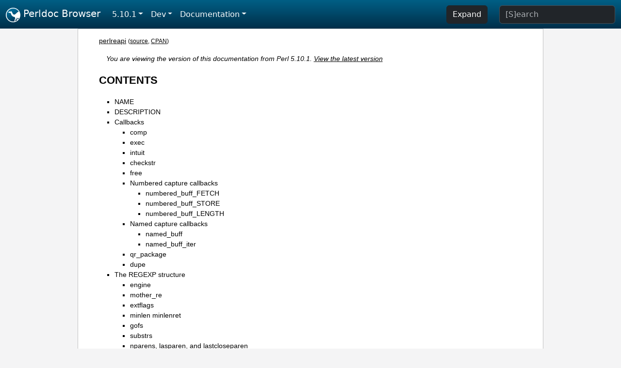

--- FILE ---
content_type: text/html;charset=UTF-8
request_url: https://perldoc.perl.org/5.10.1/perlreapi
body_size: 12860
content:
<!DOCTYPE html>
<html lang="en">
  <head>
    <meta charset="utf-8">
    <meta http-equiv="X-UA-Compatible" content="IE=edge">
    <meta name="viewport" content="width=device-width, initial-scale=1">
    <title>perlreapi - perl regular expression plugin interface - Perldoc Browser</title>
    <link rel="search" href="/opensearch.xml" type="application/opensearchdescription+xml" title="Perldoc Browser">
    <link rel="canonical" href="https://perldoc.perl.org/perlreapi">
    <link href="/css/bootstrap.min.css" rel="stylesheet">
    <link href="/css/stackoverflow-light.min.css" rel="stylesheet">
    <link href="/css/perldoc.css" rel="stylesheet">
    <!-- Global site tag (gtag.js) - Google Analytics -->
    <script async src="https://www.googletagmanager.com/gtag/js?id=G-KVNWBNT5FB"></script>
    <script>
      window.dataLayer = window.dataLayer || [];
      function gtag(){dataLayer.push(arguments);}
      gtag('js', new Date());

      gtag('config', 'G-KVNWBNT5FB');
      gtag('config', 'UA-50555-3');
    </script>
  </head>
  <body>
    <nav class="navbar navbar-expand-md bg-dark" data-bs-theme="dark"><div class="container-fluid">
  <button class="navbar-toggler" type="button" data-bs-toggle="collapse" data-bs-target="#navbarNav" aria-controls="navbarNav" aria-expanded="false" aria-label="Toggle navigation">
    <span class="navbar-toggler-icon"></span>
  </button>
  <a class="navbar-brand" href="/"><img src="/images/perl_camel_30.png" width="30" height="30" class="d-inline-block align-text-top" alt="Perl Camel Logo"> Perldoc Browser</a>
  <div class="collapse navbar-collapse" id="navbarNav">
    <ul class="navbar-nav me-auto">
      <li class="nav-item dropdown text-nowrap">
        <a class="nav-link dropdown-toggle" href="#" id="dropdownlink-stable" role="button" data-bs-toggle="dropdown" aria-haspopup="true" aria-expanded="false">5.10.1</a>
        <div class="dropdown-menu" aria-labelledby="dropdownlink-stable">
          <a class="dropdown-item" href="/perlreapi">Latest</a>
          <hr class="dropdown-divider">
          <a class="dropdown-item" href="/5.42.0/perlreapi">5.42.0</a>
          <hr class="dropdown-divider">
          <a class="dropdown-item" href="/5.40.3/perlreapi">5.40.3</a>
          <a class="dropdown-item" href="/5.40.2/perlreapi">5.40.2</a>
          <a class="dropdown-item" href="/5.40.1/perlreapi">5.40.1</a>
          <a class="dropdown-item" href="/5.40.0/perlreapi">5.40.0</a>
          <hr class="dropdown-divider">
          <a class="dropdown-item" href="/5.38.5/perlreapi">5.38.5</a>
          <a class="dropdown-item" href="/5.38.4/perlreapi">5.38.4</a>
          <a class="dropdown-item" href="/5.38.3/perlreapi">5.38.3</a>
          <a class="dropdown-item" href="/5.38.2/perlreapi">5.38.2</a>
          <a class="dropdown-item" href="/5.38.1/perlreapi">5.38.1</a>
          <a class="dropdown-item" href="/5.38.0/perlreapi">5.38.0</a>
          <hr class="dropdown-divider">
          <a class="dropdown-item" href="/5.36.3/perlreapi">5.36.3</a>
          <a class="dropdown-item" href="/5.36.2/perlreapi">5.36.2</a>
          <a class="dropdown-item" href="/5.36.1/perlreapi">5.36.1</a>
          <a class="dropdown-item" href="/5.36.0/perlreapi">5.36.0</a>
          <hr class="dropdown-divider">
          <a class="dropdown-item" href="/5.34.3/perlreapi">5.34.3</a>
          <a class="dropdown-item" href="/5.34.2/perlreapi">5.34.2</a>
          <a class="dropdown-item" href="/5.34.1/perlreapi">5.34.1</a>
          <a class="dropdown-item" href="/5.34.0/perlreapi">5.34.0</a>
          <hr class="dropdown-divider">
          <a class="dropdown-item" href="/5.32.1/perlreapi">5.32.1</a>
          <a class="dropdown-item" href="/5.32.0/perlreapi">5.32.0</a>
          <hr class="dropdown-divider">
          <a class="dropdown-item" href="/5.30.3/perlreapi">5.30.3</a>
          <a class="dropdown-item" href="/5.30.2/perlreapi">5.30.2</a>
          <a class="dropdown-item" href="/5.30.1/perlreapi">5.30.1</a>
          <a class="dropdown-item" href="/5.30.0/perlreapi">5.30.0</a>
          <hr class="dropdown-divider">
          <a class="dropdown-item" href="/5.28.3/perlreapi">5.28.3</a>
          <a class="dropdown-item" href="/5.28.2/perlreapi">5.28.2</a>
          <a class="dropdown-item" href="/5.28.1/perlreapi">5.28.1</a>
          <a class="dropdown-item" href="/5.28.0/perlreapi">5.28.0</a>
          <hr class="dropdown-divider">
          <a class="dropdown-item" href="/5.26.3/perlreapi">5.26.3</a>
          <a class="dropdown-item" href="/5.26.2/perlreapi">5.26.2</a>
          <a class="dropdown-item" href="/5.26.1/perlreapi">5.26.1</a>
          <a class="dropdown-item" href="/5.26.0/perlreapi">5.26.0</a>
          <hr class="dropdown-divider">
          <a class="dropdown-item" href="/5.24.4/perlreapi">5.24.4</a>
          <a class="dropdown-item" href="/5.24.3/perlreapi">5.24.3</a>
          <a class="dropdown-item" href="/5.24.2/perlreapi">5.24.2</a>
          <a class="dropdown-item" href="/5.24.1/perlreapi">5.24.1</a>
          <a class="dropdown-item" href="/5.24.0/perlreapi">5.24.0</a>
          <hr class="dropdown-divider">
          <a class="dropdown-item" href="/5.22.4/perlreapi">5.22.4</a>
          <a class="dropdown-item" href="/5.22.3/perlreapi">5.22.3</a>
          <a class="dropdown-item" href="/5.22.2/perlreapi">5.22.2</a>
          <a class="dropdown-item" href="/5.22.1/perlreapi">5.22.1</a>
          <a class="dropdown-item" href="/5.22.0/perlreapi">5.22.0</a>
          <hr class="dropdown-divider">
          <a class="dropdown-item" href="/5.20.3/perlreapi">5.20.3</a>
          <a class="dropdown-item" href="/5.20.2/perlreapi">5.20.2</a>
          <a class="dropdown-item" href="/5.20.1/perlreapi">5.20.1</a>
          <a class="dropdown-item" href="/5.20.0/perlreapi">5.20.0</a>
          <hr class="dropdown-divider">
          <a class="dropdown-item" href="/5.18.4/perlreapi">5.18.4</a>
          <a class="dropdown-item" href="/5.18.3/perlreapi">5.18.3</a>
          <a class="dropdown-item" href="/5.18.2/perlreapi">5.18.2</a>
          <a class="dropdown-item" href="/5.18.1/perlreapi">5.18.1</a>
          <a class="dropdown-item" href="/5.18.0/perlreapi">5.18.0</a>
          <hr class="dropdown-divider">
          <a class="dropdown-item" href="/5.16.3/perlreapi">5.16.3</a>
          <a class="dropdown-item" href="/5.16.2/perlreapi">5.16.2</a>
          <a class="dropdown-item" href="/5.16.1/perlreapi">5.16.1</a>
          <a class="dropdown-item" href="/5.16.0/perlreapi">5.16.0</a>
          <hr class="dropdown-divider">
          <a class="dropdown-item" href="/5.14.4/perlreapi">5.14.4</a>
          <a class="dropdown-item" href="/5.14.3/perlreapi">5.14.3</a>
          <a class="dropdown-item" href="/5.14.2/perlreapi">5.14.2</a>
          <a class="dropdown-item" href="/5.14.1/perlreapi">5.14.1</a>
          <a class="dropdown-item" href="/5.14.0/perlreapi">5.14.0</a>
          <hr class="dropdown-divider">
          <a class="dropdown-item" href="/5.12.5/perlreapi">5.12.5</a>
          <a class="dropdown-item" href="/5.12.4/perlreapi">5.12.4</a>
          <a class="dropdown-item" href="/5.12.3/perlreapi">5.12.3</a>
          <a class="dropdown-item" href="/5.12.2/perlreapi">5.12.2</a>
          <a class="dropdown-item" href="/5.12.1/perlreapi">5.12.1</a>
          <a class="dropdown-item" href="/5.12.0/perlreapi">5.12.0</a>
          <hr class="dropdown-divider">
          <a class="dropdown-item active" href="/5.10.1/perlreapi">5.10.1</a>
          <a class="dropdown-item" href="/5.10.0/perlreapi">5.10.0</a>
          <hr class="dropdown-divider">
          <a class="dropdown-item" href="/5.8.9/perlreapi">5.8.9</a>
          <a class="dropdown-item" href="/5.8.8/perlreapi">5.8.8</a>
          <a class="dropdown-item" href="/5.8.7/perlreapi">5.8.7</a>
          <a class="dropdown-item" href="/5.8.6/perlreapi">5.8.6</a>
          <a class="dropdown-item" href="/5.8.5/perlreapi">5.8.5</a>
          <a class="dropdown-item" href="/5.8.4/perlreapi">5.8.4</a>
          <a class="dropdown-item" href="/5.8.3/perlreapi">5.8.3</a>
          <a class="dropdown-item" href="/5.8.2/perlreapi">5.8.2</a>
          <a class="dropdown-item" href="/5.8.1/perlreapi">5.8.1</a>
          <a class="dropdown-item" href="/5.8.0/perlreapi">5.8.0</a>
          <hr class="dropdown-divider">
          <a class="dropdown-item" href="/5.6.2/perlreapi">5.6.2</a>
          <a class="dropdown-item" href="/5.6.1/perlreapi">5.6.1</a>
          <a class="dropdown-item" href="/5.6.0/perlreapi">5.6.0</a>
          <hr class="dropdown-divider">
          <a class="dropdown-item" href="/5.005_04/perlreapi">5.005_04</a>
          <a class="dropdown-item" href="/5.005_03/perlreapi">5.005_03</a>
          <a class="dropdown-item" href="/5.005_02/perlreapi">5.005_02</a>
          <a class="dropdown-item" href="/5.005_01/perlreapi">5.005_01</a>
          <a class="dropdown-item" href="/5.005/perlreapi">5.005</a>
        </div>
      </li>
      <li class="nav-item dropdown text-nowrap">
        <a class="nav-link dropdown-toggle" href="#" id="dropdownlink-dev" role="button" data-bs-toggle="dropdown" aria-haspopup="true" aria-expanded="false">Dev</a>
        <div class="dropdown-menu" aria-labelledby="dropdownlink-dev">
          <a class="dropdown-item" href="/blead/perlreapi">blead</a>
          <a class="dropdown-item" href="/5.43.7/perlreapi">5.43.7</a>
          <a class="dropdown-item" href="/5.43.6/perlreapi">5.43.6</a>
          <a class="dropdown-item" href="/5.43.5/perlreapi">5.43.5</a>
          <a class="dropdown-item" href="/5.43.4/perlreapi">5.43.4</a>
          <a class="dropdown-item" href="/5.43.3/perlreapi">5.43.3</a>
          <a class="dropdown-item" href="/5.43.2/perlreapi">5.43.2</a>
          <a class="dropdown-item" href="/5.43.1/perlreapi">5.43.1</a>
          <hr class="dropdown-divider">
          <a class="dropdown-item" href="/5.42.0-RC3/perlreapi">5.42.0-RC3</a>
          <a class="dropdown-item" href="/5.42.0-RC2/perlreapi">5.42.0-RC2</a>
          <a class="dropdown-item" href="/5.42.0-RC1/perlreapi">5.42.0-RC1</a>
          <hr class="dropdown-divider">
          <a class="dropdown-item" href="/5.41.13/perlreapi">5.41.13</a>
          <a class="dropdown-item" href="/5.41.12/perlreapi">5.41.12</a>
          <a class="dropdown-item" href="/5.41.11/perlreapi">5.41.11</a>
          <a class="dropdown-item" href="/5.41.10/perlreapi">5.41.10</a>
          <a class="dropdown-item" href="/5.41.9/perlreapi">5.41.9</a>
          <a class="dropdown-item" href="/5.41.8/perlreapi">5.41.8</a>
          <a class="dropdown-item" href="/5.41.7/perlreapi">5.41.7</a>
          <a class="dropdown-item" href="/5.41.6/perlreapi">5.41.6</a>
          <a class="dropdown-item" href="/5.41.5/perlreapi">5.41.5</a>
          <a class="dropdown-item" href="/5.41.4/perlreapi">5.41.4</a>
          <a class="dropdown-item" href="/5.41.3/perlreapi">5.41.3</a>
          <a class="dropdown-item" href="/5.41.2/perlreapi">5.41.2</a>
          <a class="dropdown-item" href="/5.41.1/perlreapi">5.41.1</a>
          <hr class="dropdown-divider">
          <a class="dropdown-item" href="/5.40.3-RC1/perlreapi">5.40.3-RC1</a>
          <hr class="dropdown-divider">
          <a class="dropdown-item" href="/5.38.5-RC1/perlreapi">5.38.5-RC1</a>
        </div>
      </li>
      <li class="nav-item dropdown text-nowrap">
        <a class="nav-link dropdown-toggle" href="#" id="dropdownlink-nav" role="button" data-bs-toggle="dropdown" aria-haspopup="true" aria-expanded="false">Documentation</a>
        <div class="dropdown-menu" aria-labelledby="dropdownlink-nav">
          <a class="dropdown-item" href="/5.10.1/perl">Perl</a>
          <a class="dropdown-item" href="/5.10.1/perlintro">Intro</a>
          <a class="dropdown-item" href="/5.10.1/perl#Tutorials">Tutorials</a>
          <a class="dropdown-item" href="/5.10.1/perlfaq">FAQs</a>
          <a class="dropdown-item" href="/5.10.1/perl#Reference-Manual">Reference</a>
          <hr class="dropdown-divider">
          <a class="dropdown-item" href="/5.10.1/perlop">Operators</a>
          <a class="dropdown-item" href="/5.10.1/functions">Functions</a>
          <a class="dropdown-item" href="/5.10.1/variables">Variables</a>
          <a class="dropdown-item" href="/5.10.1/modules">Modules</a>
          <a class="dropdown-item" href="/5.10.1/perlutil">Utilities</a>
          <hr class="dropdown-divider">
          <a class="dropdown-item" href="/5.10.1/perldelta">Release Notes</a>
          <a class="dropdown-item" href="/5.10.1/perlcommunity">Community</a>
          <a class="dropdown-item" href="/5.10.1/perlhist">History</a>
        </div>
      </li>
    </ul>
    <ul class="navbar-nav">
      <button id="content-expand-button" type="button" class="btn btn-dark d-none d-lg-inline-block me-4">Expand</button>
      <script src="/js/perldoc-expand-page.js"></script>
    </ul>
    <form class="form-inline" method="get" action="/5.10.1/search">
      <input id="search-input" class="form-control me-3" type="search" name="q" placeholder="[S]earch" aria-label="Search" value="">
    </form>
    <script src="/js/perldoc-focus-search.js"></script>
  </div>
</div></nav>

    <div id="wrapperlicious" class="container-fluid">
      <div id="perldocdiv">
        <div id="links">
          <a href="/5.10.1/perlreapi">perlreapi</a>
          <div id="more">
            (<a href="/5.10.1/perlreapi.txt">source</a>,
            <a href="https://metacpan.org/pod/perlreapi">CPAN</a>)
          </div>
        </div>
        <div class="leading-notice">
          You are viewing the version of this documentation from Perl 5.10.1.
            <a href="/perlreapi">View the latest version</a>
        </div>
        <h1><a id="toc">CONTENTS</a></h1>
                  <ul>
              <li>
                <a class="text-decoration-none" href="#NAME">NAME</a>
              </li>
              <li>
                <a class="text-decoration-none" href="#DESCRIPTION">DESCRIPTION</a>
              </li>
              <li>
                <a class="text-decoration-none" href="#Callbacks">Callbacks</a>
                            <ul>
              <li>
                <a class="text-decoration-none" href="#comp">comp</a>
              </li>
              <li>
                <a class="text-decoration-none" href="#exec">exec</a>
              </li>
              <li>
                <a class="text-decoration-none" href="#intuit">intuit</a>
              </li>
              <li>
                <a class="text-decoration-none" href="#checkstr">checkstr</a>
              </li>
              <li>
                <a class="text-decoration-none" href="#free">free</a>
              </li>
              <li>
                <a class="text-decoration-none" href="#Numbered-capture-callbacks">Numbered capture callbacks</a>
                            <ul>
              <li>
                <a class="text-decoration-none" href="#numbered_buff_FETCH">numbered_buff_FETCH</a>
              </li>
              <li>
                <a class="text-decoration-none" href="#numbered_buff_STORE">numbered_buff_STORE</a>
              </li>
              <li>
                <a class="text-decoration-none" href="#numbered_buff_LENGTH">numbered_buff_LENGTH</a>
              </li>
          </ul>

              </li>
              <li>
                <a class="text-decoration-none" href="#Named-capture-callbacks">Named capture callbacks</a>
                            <ul>
              <li>
                <a class="text-decoration-none" href="#named_buff">named_buff</a>
              </li>
              <li>
                <a class="text-decoration-none" href="#named_buff_iter">named_buff_iter</a>
              </li>
          </ul>

              </li>
              <li>
                <a class="text-decoration-none" href="#qr_package">qr_package</a>
              </li>
              <li>
                <a class="text-decoration-none" href="#dupe">dupe</a>
              </li>
          </ul>

              </li>
              <li>
                <a class="text-decoration-none" href="#The-REGEXP-structure">The REGEXP structure</a>
                            <ul>
              <li>
                <a class="text-decoration-none" href="#engine">engine</a>
              </li>
              <li>
                <a class="text-decoration-none" href="#mother_re">mother_re</a>
              </li>
              <li>
                <a class="text-decoration-none" href="#extflags">extflags</a>
              </li>
              <li>
                <a class="text-decoration-none" href="#minlen-minlenret">minlen minlenret</a>
              </li>
              <li>
                <a class="text-decoration-none" href="#gofs">gofs</a>
              </li>
              <li>
                <a class="text-decoration-none" href="#substrs">substrs</a>
              </li>
              <li>
                <a class="text-decoration-none" href="#nparens,-lasparen,-and-lastcloseparen">nparens, lasparen, and lastcloseparen</a>
              </li>
              <li>
                <a class="text-decoration-none" href="#intflags">intflags</a>
              </li>
              <li>
                <a class="text-decoration-none" href="#pprivate">pprivate</a>
              </li>
              <li>
                <a class="text-decoration-none" href="#swap">swap</a>
              </li>
              <li>
                <a class="text-decoration-none" href="#offs">offs</a>
              </li>
              <li>
                <a class="text-decoration-none" href="#precomp-prelen">precomp prelen</a>
              </li>
              <li>
                <a class="text-decoration-none" href="#paren_names">paren_names</a>
              </li>
              <li>
                <a class="text-decoration-none" href="#substrs1">substrs</a>
              </li>
              <li>
                <a class="text-decoration-none" href="#subbeg-sublen-saved_copy">subbeg sublen saved_copy</a>
              </li>
              <li>
                <a class="text-decoration-none" href="#wrapped-wraplen">wrapped wraplen</a>
              </li>
              <li>
                <a class="text-decoration-none" href="#seen_evals">seen_evals</a>
              </li>
              <li>
                <a class="text-decoration-none" href="#refcnt">refcnt</a>
              </li>
          </ul>

              </li>
              <li>
                <a class="text-decoration-none" href="#HISTORY">HISTORY</a>
              </li>
              <li>
                <a class="text-decoration-none" href="#AUTHORS">AUTHORS</a>
              </li>
              <li>
                <a class="text-decoration-none" href="#LICENSE">LICENSE</a>
              </li>
          </ul>

      <h1 id="NAME"><a class="permalink" href="#NAME">#</a>NAME</h1>

<p>perlreapi - perl regular expression plugin interface</p>

<h1 id="DESCRIPTION"><a class="permalink" href="#DESCRIPTION">#</a>DESCRIPTION</h1>

<p>As of Perl 5.9.5 there is a new interface for plugging and using other regular expression engines than the default one.</p>

<p>Each engine is supposed to provide access to a constant structure of the following format:</p>

<pre><code>typedef struct regexp_engine {
    REGEXP* (*comp) (pTHX_ const SV * const pattern, const U32 flags);
    I32     (*exec) (pTHX_ REGEXP * const rx, char* stringarg, char* strend,
                     char* strbeg, I32 minend, SV* screamer,
                     void* data, U32 flags);
    char*   (*intuit) (pTHX_ REGEXP * const rx, SV *sv, char *strpos,
                       char *strend, U32 flags,
                       struct re_scream_pos_data_s *data);
    SV*     (*checkstr) (pTHX_ REGEXP * const rx);
    void    (*free) (pTHX_ REGEXP * const rx);
    void    (*numbered_buff_FETCH) (pTHX_ REGEXP * const rx, const I32 paren,
                             SV * const sv);
    void    (*numbered_buff_STORE) (pTHX_ REGEXP * const rx, const I32 paren,
                                   SV const * const value);
    I32     (*numbered_buff_LENGTH) (pTHX_ REGEXP * const rx, const SV * const sv,
                                    const I32 paren);
    SV*     (*named_buff) (pTHX_ REGEXP * const rx, SV * const key,
                           SV * const value, U32 flags);
    SV*     (*named_buff_iter) (pTHX_ REGEXP * const rx, const SV * const lastkey,
                                const U32 flags);
    SV*     (*qr_package)(pTHX_ REGEXP * const rx);
#ifdef USE_ITHREADS
    void*   (*dupe) (pTHX_ REGEXP * const rx, CLONE_PARAMS *param);
#endif</code></pre>

<p>When a regexp is compiled, its <code>engine</code> field is then set to point at the appropriate structure, so that when it needs to be used Perl can find the right routines to do so.</p>

<p>In order to install a new regexp handler, <code>$^H{regcomp}</code> is set to an integer which (when casted appropriately) resolves to one of these structures. When compiling, the <code>comp</code> method is executed, and the resulting regexp structure&#39;s engine field is expected to point back at the same structure.</p>

<p>The pTHX_ symbol in the definition is a macro used by perl under threading to provide an extra argument to the routine holding a pointer back to the interpreter that is executing the regexp. So under threading all routines get an extra argument.</p>

<h1 id="Callbacks"><a class="permalink" href="#Callbacks">#</a>Callbacks</h1>

<h2 id="comp"><a class="permalink" href="#comp">#</a>comp</h2>

<pre><code>REGEXP* comp(pTHX_ const SV * const pattern, const U32 flags);</code></pre>

<p>Compile the pattern stored in <code>pattern</code> using the given <code>flags</code> and return a pointer to a prepared <code>REGEXP</code> structure that can perform the match. See <a href="#The-REGEXP-structure">&quot;The REGEXP structure&quot;</a> below for an explanation of the individual fields in the REGEXP struct.</p>

<p>The <code>pattern</code> parameter is the scalar that was used as the pattern. previous versions of perl would pass two <code>char*</code> indicating the start and end of the stringified pattern, the following snippet can be used to get the old parameters:</p>

<pre><code>STRLEN plen;
char*  exp = SvPV(pattern, plen);
char* xend = exp + plen;</code></pre>

<p>Since any scalar can be passed as a pattern it&#39;s possible to implement an engine that does something with an array (<code>&quot;ook&quot; =~ [ qw/ eek hlagh / ]</code>) or with the non-stringified form of a compiled regular expression (<code>&quot;ook&quot; =~ qr/eek/</code>). perl&#39;s own engine will always stringify everything using the snippet above but that doesn&#39;t mean other engines have to.</p>

<p>The <code>flags</code> parameter is a bitfield which indicates which of the <code>msixp</code> flags the regex was compiled with. It also contains additional info such as whether <code>use locale</code> is in effect.</p>

<p>The <code>eogc</code> flags are stripped out before being passed to the comp routine. The regex engine does not need to know whether any of these are set as those flags should only affect what perl does with the pattern and its match variables, not how it gets compiled and executed.</p>

<p>By the time the comp callback is called, some of these flags have already had effect (noted below where applicable). However most of their effect occurs after the comp callback has run in routines that read the <code>rx-&gt;extflags</code> field which it populates.</p>

<p>In general the flags should be preserved in <code>rx-&gt;extflags</code> after compilation, although the regex engine might want to add or delete some of them to invoke or disable some special behavior in perl. The flags along with any special behavior they cause are documented below:</p>

<p>The pattern modifiers:</p>

<dl>

<dt id="/m-RXf_PMf_MULTILINE"><a class="permalink" href="#/m-RXf_PMf_MULTILINE">#</a><a id="m---RXf_PMf_MULTILINE"></a><code>/m</code> - RXf_PMf_MULTILINE</dt>
<dd>

<p>If this is in <code>rx-&gt;extflags</code> it will be passed to <code>Perl_fbm_instr</code> by <code>pp_split</code> which will treat the subject string as a multi-line string.</p>

</dd>
<dt id="/s-RXf_PMf_SINGLELINE"><a class="permalink" href="#/s-RXf_PMf_SINGLELINE">#</a><a id="s---RXf_PMf_SINGLELINE"></a><code>/s</code> - RXf_PMf_SINGLELINE</dt>
<dd>

</dd>
<dt id="/i-RXf_PMf_FOLD"><a class="permalink" href="#/i-RXf_PMf_FOLD">#</a><a id="i---RXf_PMf_FOLD"></a><code>/i</code> - RXf_PMf_FOLD</dt>
<dd>

</dd>
<dt id="/x-RXf_PMf_EXTENDED"><a class="permalink" href="#/x-RXf_PMf_EXTENDED">#</a><a id="x---RXf_PMf_EXTENDED"></a><code>/x</code> - RXf_PMf_EXTENDED</dt>
<dd>

<p>If present on a regex <code>#</code> comments will be handled differently by the tokenizer in some cases.</p>

<p>TODO: Document those cases.</p>

</dd>
<dt id="/p-RXf_PMf_KEEPCOPY"><a class="permalink" href="#/p-RXf_PMf_KEEPCOPY">#</a><a id="p---RXf_PMf_KEEPCOPY"></a><code>/p</code> - RXf_PMf_KEEPCOPY</dt>
<dd>

</dd>
</dl>

<p>Additional flags:</p>

<dl>

<dt id="RXf_PMf_LOCALE"><a class="permalink" href="#RXf_PMf_LOCALE">#</a>RXf_PMf_LOCALE</dt>
<dd>

<p>Set if <code>use locale</code> is in effect. If present in <code>rx-&gt;extflags</code> <code>split</code> will use the locale dependent definition of whitespace under when RXf_SKIPWHITE or RXf_WHITE are in effect. Under ASCII whitespace is defined as per <a href="/5.10.1/perlapi#ISSPACE">isSPACE</a>, and by the internal macros <code>is_utf8_space</code> under UTF-8 and <code>isSPACE_LC</code> under <code>use locale</code>.</p>

</dd>
<dt id="RXf_UTF8"><a class="permalink" href="#RXf_UTF8">#</a>RXf_UTF8</dt>
<dd>

<p>Set if the pattern is <a href="/5.10.1/perlapi#SvUTF8">SvUTF8()</a>, set by Perl_pmruntime.</p>

<p>A regex engine may want to set or disable this flag during compilation. The perl engine for instance may upgrade non-UTF-8 strings to UTF-8 if the pattern includes constructs such as <code>\x{...}</code> that can only match Unicode values.</p>

</dd>
<dt id="RXf_SPLIT"><a class="permalink" href="#RXf_SPLIT">#</a>RXf_SPLIT</dt>
<dd>

<p>If <code>split</code> is invoked as <code>split &#39; &#39;</code> or with no arguments (which really means <code>split(&#39; &#39;, $_)</code>, see <a href="/5.10.1/perlfunc#split">split</a>), perl will set this flag. The regex engine can then check for it and set the SKIPWHITE and WHITE extflags. To do this the perl engine does:</p>

<pre><code>if (flags &amp; RXf_SPLIT &amp;&amp; r-&gt;prelen == 1 &amp;&amp; r-&gt;precomp[0] == &#39; &#39;)
    r-&gt;extflags |= (RXf_SKIPWHITE|RXf_WHITE);</code></pre>

</dd>
</dl>

<p>These flags can be set during compilation to enable optimizations in the <code>split</code> operator.</p>

<dl>

<dt id="RXf_SKIPWHITE"><a class="permalink" href="#RXf_SKIPWHITE">#</a>RXf_SKIPWHITE</dt>
<dd>

<p>If the flag is present in <code>rx-&gt;extflags</code> <code>split</code> will delete whitespace from the start of the subject string before it&#39;s operated on. What is considered whitespace depends on whether the subject is a UTF-8 string and whether the <code>RXf_PMf_LOCALE</code> flag is set.</p>

<p>If RXf_WHITE is set in addition to this flag <code>split</code> will behave like <code>split &quot; &quot;</code> under the perl engine.</p>

</dd>
<dt id="RXf_START_ONLY"><a class="permalink" href="#RXf_START_ONLY">#</a>RXf_START_ONLY</dt>
<dd>

<p>Tells the split operator to split the target string on newlines (<code>\n</code>) without invoking the regex engine.</p>

<p>Perl&#39;s engine sets this if the pattern is <code>/^/</code> (<code>plen == 1 &amp;&amp; *exp == &#39;^&#39;</code>), even under <code>/^/s</code>, see <a href="/5.10.1/perlfunc">split</a>. Of course a different regex engine might want to use the same optimizations with a different syntax.</p>

</dd>
<dt id="RXf_WHITE"><a class="permalink" href="#RXf_WHITE">#</a>RXf_WHITE</dt>
<dd>

<p>Tells the split operator to split the target string on whitespace without invoking the regex engine. The definition of whitespace varies depending on whether the target string is a UTF-8 string and on whether RXf_PMf_LOCALE is set.</p>

<p>Perl&#39;s engine sets this flag if the pattern is <code>\s+</code>.</p>

</dd>
<dt id="RXf_NULL"><a class="permalink" href="#RXf_NULL">#</a>RXf_NULL</dt>
<dd>

<p>Tells the split operator to split the target string on characters. The definition of character varies depending on whether the target string is a UTF-8 string.</p>

<p>Perl&#39;s engine sets this flag on empty patterns, this optimization makes <code>split //</code> much faster than it would otherwise be. It&#39;s even faster than <code>unpack</code>.</p>

</dd>
</dl>

<h2 id="exec"><a class="permalink" href="#exec">#</a>exec</h2>

<pre><code>I32 exec(pTHX_ REGEXP * const rx,
         char *stringarg, char* strend, char* strbeg,
         I32 minend, SV* screamer,
         void* data, U32 flags);</code></pre>

<p>Execute a regexp.</p>

<h2 id="intuit"><a class="permalink" href="#intuit">#</a>intuit</h2>

<pre><code>char* intuit(pTHX_ REGEXP * const rx,
              SV *sv, char *strpos, char *strend,
              const U32 flags, struct re_scream_pos_data_s *data);</code></pre>

<p>Find the start position where a regex match should be attempted, or possibly whether the regex engine should not be run because the pattern can&#39;t match. This is called as appropriate by the core depending on the values of the extflags member of the regexp structure.</p>

<h2 id="checkstr"><a class="permalink" href="#checkstr">#</a>checkstr</h2>

<pre><code>SV*	checkstr(pTHX_ REGEXP * const rx);</code></pre>

<p>Return a SV containing a string that must appear in the pattern. Used by <code>split</code> for optimising matches.</p>

<h2 id="free"><a class="permalink" href="#free">#</a>free</h2>

<pre><code>void free(pTHX_ REGEXP * const rx);</code></pre>

<p>Called by perl when it is freeing a regexp pattern so that the engine can release any resources pointed to by the <code>pprivate</code> member of the regexp structure. This is only responsible for freeing private data; perl will handle releasing anything else contained in the regexp structure.</p>

<h2 id="Numbered-capture-callbacks"><a class="permalink" href="#Numbered-capture-callbacks">#</a><a id="Numbered"></a>Numbered capture callbacks</h2>

<p>Called to get/set the value of <code>$`</code>, <code>$&#39;</code>, <code>$&amp;</code> and their named equivalents, ${^PREMATCH}, ${^POSTMATCH} and $^{MATCH}, as well as the numbered capture buffers (<code>$1</code>, <code>$2</code>, ...).</p>

<p>The <code>paren</code> parameter will be <code>-2</code> for <code>$`</code>, <code>-1</code> for <code>$&#39;</code>, <code>0</code> for <code>$&amp;</code>, <code>1</code> for <code>$1</code> and so forth.</p>

<p>The names have been chosen by analogy with <a href="/5.10.1/Tie::Scalar">Tie::Scalar</a> methods names with an additional <b>LENGTH</b> callback for efficiency. However named capture variables are currently not tied internally but implemented via magic.</p>

<h3 id="numbered_buff_FETCH"><a class="permalink" href="#numbered_buff_FETCH">#</a>numbered_buff_FETCH</h3>

<pre><code>void numbered_buff_FETCH(pTHX_ REGEXP * const rx, const I32 paren,
                         SV * const sv);</code></pre>

<p>Fetch a specified numbered capture. <code>sv</code> should be set to the scalar to return, the scalar is passed as an argument rather than being returned from the function because when it&#39;s called perl already has a scalar to store the value, creating another one would be redundant. The scalar can be set with <code>sv_setsv</code>, <code>sv_setpvn</code> and friends, see <a href="/5.10.1/perlapi">perlapi</a>.</p>

<p>This callback is where perl untaints its own capture variables under taint mode (see <a href="/5.10.1/perlsec">perlsec</a>). See the <code>Perl_reg_numbered_buff_fetch</code> function in <i>regcomp.c</i> for how to untaint capture variables if that&#39;s something you&#39;d like your engine to do as well.</p>

<h3 id="numbered_buff_STORE"><a class="permalink" href="#numbered_buff_STORE">#</a>numbered_buff_STORE</h3>

<pre><code>void    (*numbered_buff_STORE) (pTHX_ REGEXP * const rx, const I32 paren,
                                SV const * const value);</code></pre>

<p>Set the value of a numbered capture variable. <code>value</code> is the scalar that is to be used as the new value. It&#39;s up to the engine to make sure this is used as the new value (or reject it).</p>

<p>Example:</p>

<pre><code>if (&quot;ook&quot; =~ /(o*)/) {
    # `paren&#39; will be `1&#39; and `value&#39; will be `ee&#39;
    $1 =~ tr/o/e/;
}</code></pre>

<p>Perl&#39;s own engine will croak on any attempt to modify the capture variables, to do this in another engine use the following callback (copied from <code>Perl_reg_numbered_buff_store</code>):</p>

<pre><code>void
Example_reg_numbered_buff_store(pTHX_ REGEXP * const rx, const I32 paren,
							    SV const * const value)
{
    PERL_UNUSED_ARG(rx);
    PERL_UNUSED_ARG(paren);
    PERL_UNUSED_ARG(value);

    if (!PL_localizing)
        Perl_croak(aTHX_ PL_no_modify);
}</code></pre>

<p>Actually perl will not <i>always</i> croak in a statement that looks like it would modify a numbered capture variable. This is because the STORE callback will not be called if perl can determine that it doesn&#39;t have to modify the value. This is exactly how tied variables behave in the same situation:</p>

<pre><code>package CaptureVar;
use base &#39;Tie::Scalar&#39;;

sub TIESCALAR { bless [] }
sub FETCH { undef }
sub STORE { die &quot;This doesn&#39;t get called&quot; }

package main;

tie my $sv =&gt; &quot;CatptureVar&quot;;
$sv =~ y/a/b/;</code></pre>

<p>Because <code>$sv</code> is <code>undef</code> when the <code>y///</code> operator is applied to it the transliteration won&#39;t actually execute and the program won&#39;t <code>die</code>. This is different to how 5.8 and earlier versions behaved since the capture variables were READONLY variables then, now they&#39;ll just die when assigned to in the default engine.</p>

<h3 id="numbered_buff_LENGTH"><a class="permalink" href="#numbered_buff_LENGTH">#</a>numbered_buff_LENGTH</h3>

<pre><code>I32 numbered_buff_LENGTH (pTHX_ REGEXP * const rx, const SV * const sv,
                          const I32 paren);</code></pre>

<p>Get the <code>length</code> of a capture variable. There&#39;s a special callback for this so that perl doesn&#39;t have to do a FETCH and run <code>length</code> on the result, since the length is (in perl&#39;s case) known from an offset stored in <code>rx-&gt;offs</code> this is much more efficient:</p>

<pre><code>I32 s1  = rx-&gt;offs[paren].start;
I32 s2  = rx-&gt;offs[paren].end;
I32 len = t1 - s1;</code></pre>

<p>This is a little bit more complex in the case of UTF-8, see what <code>Perl_reg_numbered_buff_length</code> does with <a href="/5.10.1/perlapi#is_utf8_string_loclen">is_utf8_string_loclen</a>.</p>

<h2 id="Named-capture-callbacks"><a class="permalink" href="#Named-capture-callbacks">#</a><a id="Named"></a>Named capture callbacks</h2>

<p>Called to get/set the value of <code>%+</code> and <code>%-</code> as well as by some utility functions in <a href="/5.10.1/re">re</a>.</p>

<p>There are two callbacks, <code>named_buff</code> is called in all the cases the FETCH, STORE, DELETE, CLEAR, EXISTS and SCALAR <a href="/5.10.1/Tie::Hash">Tie::Hash</a> callbacks would be on changes to <code>%+</code> and <code>%-</code> and <code>named_buff_iter</code> in the same cases as FIRSTKEY and NEXTKEY.</p>

<p>The <code>flags</code> parameter can be used to determine which of these operations the callbacks should respond to, the following flags are currently defined:</p>

<p>Which <a href="/5.10.1/Tie::Hash">Tie::Hash</a> operation is being performed from the Perl level on <code>%+</code> or <code>%+</code>, if any:</p>

<pre><code class="plaintext">RXapif_FETCH
RXapif_STORE
RXapif_DELETE
RXapif_CLEAR
RXapif_EXISTS
RXapif_SCALAR
RXapif_FIRSTKEY
RXapif_NEXTKEY</code></pre>

<p>Whether <code>%+</code> or <code>%-</code> is being operated on, if any.</p>

<pre><code class="plaintext">RXapif_ONE /* %+ */
RXapif_ALL /* %- */</code></pre>

<p>Whether this is being called as <code>re::regname</code>, <code>re::regnames</code> or <code>re::regnames_count</code>, if any. The first two will be combined with <code>RXapif_ONE</code> or <code>RXapif_ALL</code>.</p>

<pre><code class="plaintext">RXapif_REGNAME
RXapif_REGNAMES
RXapif_REGNAMES_COUNT</code></pre>

<p>Internally <code>%+</code> and <code>%-</code> are implemented with a real tied interface via <a href="/5.10.1/Tie::Hash::NamedCapture">Tie::Hash::NamedCapture</a>. The methods in that package will call back into these functions. However the usage of <a href="/5.10.1/Tie::Hash::NamedCapture">Tie::Hash::NamedCapture</a> for this purpose might change in future releases. For instance this might be implemented by magic instead (would need an extension to mgvtbl).</p>

<h3 id="named_buff"><a class="permalink" href="#named_buff">#</a>named_buff</h3>

<pre><code>SV*     (*named_buff) (pTHX_ REGEXP * const rx, SV * const key,
                       SV * const value, U32 flags);</code></pre>

<h3 id="named_buff_iter"><a class="permalink" href="#named_buff_iter">#</a>named_buff_iter</h3>

<pre><code>SV*     (*named_buff_iter) (pTHX_ REGEXP * const rx, const SV * const lastkey,
                            const U32 flags);</code></pre>

<h2 id="qr_package"><a class="permalink" href="#qr_package">#</a>qr_package</h2>

<pre><code>SV* qr_package(pTHX_ REGEXP * const rx);</code></pre>

<p>The package the qr// magic object is blessed into (as seen by <code>ref qr//</code>). It is recommended that engines change this to their package name for identification regardless of whether they implement methods on the object.</p>

<p>The package this method returns should also have the internal <code>Regexp</code> package in its <code>@ISA</code>. <code>qr//-</code>isa(&quot;Regexp&quot;)&gt; should always be true regardless of what engine is being used.</p>

<p>Example implementation might be:</p>

<pre><code>SV*
Example_qr_package(pTHX_ REGEXP * const rx)
{
	PERL_UNUSED_ARG(rx);
	return newSVpvs(&quot;re::engine::Example&quot;);
}</code></pre>

<p>Any method calls on an object created with <code>qr//</code> will be dispatched to the package as a normal object.</p>

<pre><code>use re::engine::Example;
my $re = qr//;
$re-&gt;meth; # dispatched to re::engine::Example::meth()</code></pre>

<p>To retrieve the <code>REGEXP</code> object from the scalar in an XS function use the <code>SvRX</code> macro, see <a href="/5.10.1/perlapi#REGEXP-Functions">&quot;REGEXP Functions&quot; in perlapi</a>.</p>

<pre><code>void meth(SV * rv)
PPCODE:
    REGEXP * re = SvRX(sv);</code></pre>

<h2 id="dupe"><a class="permalink" href="#dupe">#</a>dupe</h2>

<pre><code>void* dupe(pTHX_ REGEXP * const rx, CLONE_PARAMS *param);</code></pre>

<p>On threaded builds a regexp may need to be duplicated so that the pattern can be used by multiple threads. This routine is expected to handle the duplication of any private data pointed to by the <code>pprivate</code> member of the regexp structure. It will be called with the preconstructed new regexp structure as an argument, the <code>pprivate</code> member will point at the <b>old</b> private structure, and it is this routine&#39;s responsibility to construct a copy and return a pointer to it (which perl will then use to overwrite the field as passed to this routine.)</p>

<p>This allows the engine to dupe its private data but also if necessary modify the final structure if it really must.</p>

<p>On unthreaded builds this field doesn&#39;t exist.</p>

<h1 id="The-REGEXP-structure"><a class="permalink" href="#The-REGEXP-structure">#</a><a id="The"></a>The REGEXP structure</h1>

<p>The REGEXP struct is defined in <i>regexp.h</i>. All regex engines must be able to correctly build such a structure in their <a href="#comp">&quot;comp&quot;</a> routine.</p>

<p>The REGEXP structure contains all the data that perl needs to be aware of to properly work with the regular expression. It includes data about optimisations that perl can use to determine if the regex engine should really be used, and various other control info that is needed to properly execute patterns in various contexts such as is the pattern anchored in some way, or what flags were used during the compile, or whether the program contains special constructs that perl needs to be aware of.</p>

<p>In addition it contains two fields that are intended for the private use of the regex engine that compiled the pattern. These are the <code>intflags</code> and <code>pprivate</code> members. <code>pprivate</code> is a void pointer to an arbitrary structure whose use and management is the responsibility of the compiling engine. perl will never modify either of these values.</p>

<pre><code>typedef struct regexp {
    /* what engine created this regexp? */
    const struct regexp_engine* engine;

    /* what re is this a lightweight copy of? */
    struct regexp* mother_re;

    /* Information about the match that the perl core uses to manage things */
    U32 extflags;   /* Flags used both externally and internally */
    I32 minlen;     /* mininum possible length of string to match */
    I32 minlenret;  /* mininum possible length of $&amp; */
    U32 gofs;       /* chars left of pos that we search from */

    /* substring data about strings that must appear
       in the final match, used for optimisations */
    struct reg_substr_data *substrs;

    U32 nparens;  /* number of capture buffers */

    /* private engine specific data */
    U32 intflags;   /* Engine Specific Internal flags */
    void *pprivate; /* Data private to the regex engine which 
                       created this object. */

    /* Data about the last/current match. These are modified during matching*/
    U32 lastparen;            /* last open paren matched */
    U32 lastcloseparen;       /* last close paren matched */
    regexp_paren_pair *swap;  /* Swap copy of *offs */
    regexp_paren_pair *offs;  /* Array of offsets for (@-) and (@+) */

    char *subbeg;  /* saved or original string so \digit works forever. */
    SV_SAVED_COPY  /* If non-NULL, SV which is COW from original */
    I32 sublen;    /* Length of string pointed by subbeg */

    /* Information about the match that isn&#39;t often used */
    I32 prelen;           /* length of precomp */
    const char *precomp;  /* pre-compilation regular expression */

    char *wrapped;  /* wrapped version of the pattern */
    I32 wraplen;    /* length of wrapped */

    I32 seen_evals;   /* number of eval groups in the pattern - for security checks */
    HV *paren_names;  /* Optional hash of paren names */

    /* Refcount of this regexp */
    I32 refcnt;             /* Refcount of this regexp */
} regexp;</code></pre>

<p>The fields are discussed in more detail below:</p>

<h2 id="engine"><a class="permalink" href="#engine">#</a><code>engine</code></h2>

<p>This field points at a regexp_engine structure which contains pointers to the subroutines that are to be used for performing a match. It is the compiling routine&#39;s responsibility to populate this field before returning the regexp object.</p>

<p>Internally this is set to <code>NULL</code> unless a custom engine is specified in <code>$^H{regcomp}</code>, perl&#39;s own set of callbacks can be accessed in the struct pointed to by <code>RE_ENGINE_PTR</code>.</p>

<h2 id="mother_re"><a class="permalink" href="#mother_re">#</a><code>mother_re</code></h2>

<p>TODO, see <a href="http://www.mail-archive.com/perl5-changes@perl.org/msg17328.html">http://www.mail-archive.com/perl5-changes@perl.org/msg17328.html</a></p>

<h2 id="extflags"><a class="permalink" href="#extflags">#</a><code>extflags</code></h2>

<p>This will be used by perl to see what flags the regexp was compiled with, this will normally be set to the value of the flags parameter by the <a href="#comp">comp</a> callback. See the <a href="#comp">comp</a> documentation for valid flags.</p>

<h2 id="minlen-minlenret"><a class="permalink" href="#minlen-minlenret">#</a><a id="minlen"></a><code>minlen</code> <code>minlenret</code></h2>

<p>The minimum string length required for the pattern to match. This is used to prune the search space by not bothering to match any closer to the end of a string than would allow a match. For instance there is no point in even starting the regex engine if the minlen is 10 but the string is only 5 characters long. There is no way that the pattern can match.</p>

<p><code>minlenret</code> is the minimum length of the string that would be found in $&amp; after a match.</p>

<p>The difference between <code>minlen</code> and <code>minlenret</code> can be seen in the following pattern:</p>

<pre><code class="plaintext">/ns(?=\d)/</code></pre>

<p>where the <code>minlen</code> would be 3 but <code>minlenret</code> would only be 2 as the \d is required to match but is not actually included in the matched content. This distinction is particularly important as the substitution logic uses the <code>minlenret</code> to tell whether it can do in-place substitution which can result in considerable speedup.</p>

<h2 id="gofs"><a class="permalink" href="#gofs">#</a><code>gofs</code></h2>

<p>Left offset from pos() to start match at.</p>

<h2 id="substrs"><a class="permalink" href="#substrs">#</a><code>substrs</code></h2>

<p>Substring data about strings that must appear in the final match. This is currently only used internally by perl&#39;s engine for but might be used in the future for all engines for optimisations.</p>

<h2 id="nparens,-lasparen,-and-lastcloseparen"><a class="permalink" href="#nparens,-lasparen,-and-lastcloseparen">#</a><a id="nparens"></a><a id="nparens-lasparen-and-lastcloseparen"></a><code>nparens</code>, <code>lasparen</code>, and <code>lastcloseparen</code></h2>

<p>These fields are used to keep track of how many paren groups could be matched in the pattern, which was the last open paren to be entered, and which was the last close paren to be entered.</p>

<h2 id="intflags"><a class="permalink" href="#intflags">#</a><code>intflags</code></h2>

<p>The engine&#39;s private copy of the flags the pattern was compiled with. Usually this is the same as <code>extflags</code> unless the engine chose to modify one of them.</p>

<h2 id="pprivate"><a class="permalink" href="#pprivate">#</a><code>pprivate</code></h2>

<p>A void* pointing to an engine-defined data structure. The perl engine uses the <code>regexp_internal</code> structure (see <a href="/5.10.1/perlreguts#Base-Structures">&quot;Base Structures&quot; in perlreguts</a>) but a custom engine should use something else.</p>

<h2 id="swap"><a class="permalink" href="#swap">#</a><code>swap</code></h2>

<p>TODO: document</p>

<h2 id="offs"><a class="permalink" href="#offs">#</a><code>offs</code></h2>

<p>A <code>regexp_paren_pair</code> structure which defines offsets into the string being matched which correspond to the <code>$&amp;</code> and <code>$1</code>, <code>$2</code> etc. captures, the <code>regexp_paren_pair</code> struct is defined as follows:</p>

<pre><code>typedef struct regexp_paren_pair {
    I32 start;
    I32 end;
} regexp_paren_pair;</code></pre>

<p>If <code>-&gt;offs[num].start</code> or <code>-&gt;offs[num].end</code> is <code>-1</code> then that capture buffer did not match. <code>-&gt;offs[0].start/end</code> represents <code>$&amp;</code> (or <code>${^MATCH</code> under <code>//p</code>) and <code>-&gt;offs[paren].end</code> matches <code>$$paren</code> where <code>$paren </code>= 1&gt;.</p>

<h2 id="precomp-prelen"><a class="permalink" href="#precomp-prelen">#</a><a id="precomp"></a><code>precomp</code> <code>prelen</code></h2>

<p>Used for optimisations. <code>precomp</code> holds a copy of the pattern that was compiled and <code>prelen</code> its length. When a new pattern is to be compiled (such as inside a loop) the internal <code>regcomp</code> operator checks whether the last compiled <code>REGEXP</code>&#39;s <code>precomp</code> and <code>prelen</code> are equivalent to the new one, and if so uses the old pattern instead of compiling a new one.</p>

<p>The relevant snippet from <code>Perl_pp_regcomp</code>:</p>

<pre><code>	if (!re || !re-&gt;precomp || re-&gt;prelen != (I32)len ||
	    memNE(re-&gt;precomp, t, len))
        /* Compile a new pattern */</code></pre>

<h2 id="paren_names"><a class="permalink" href="#paren_names">#</a><code>paren_names</code></h2>

<p>This is a hash used internally to track named capture buffers and their offsets. The keys are the names of the buffers the values are dualvars, with the IV slot holding the number of buffers with the given name and the pv being an embedded array of I32. The values may also be contained independently in the data array in cases where named backreferences are used.</p>

<h2 id="substrs1"><a class="permalink" href="#substrs1">#</a><code>substrs</code></h2>

<p>Holds information on the longest string that must occur at a fixed offset from the start of the pattern, and the longest string that must occur at a floating offset from the start of the pattern. Used to do Fast-Boyer-Moore searches on the string to find out if its worth using the regex engine at all, and if so where in the string to search.</p>

<h2 id="subbeg-sublen-saved_copy"><a class="permalink" href="#subbeg-sublen-saved_copy">#</a><a id="subbeg"></a><code>subbeg</code> <code>sublen</code> <code>saved_copy</code></h2>

<p>Used during execution phase for managing search and replace patterns.</p>

<h2 id="wrapped-wraplen"><a class="permalink" href="#wrapped-wraplen">#</a><a id="wrapped"></a><code>wrapped</code> <code>wraplen</code></h2>

<p>Stores the string <code>qr//</code> stringifies to. The perl engine for example stores <code>(?-xism:eek)</code> in the case of <code>qr/eek/</code>.</p>

<p>When using a custom engine that doesn&#39;t support the <code>(?:)</code> construct for inline modifiers, it&#39;s probably best to have <code>qr//</code> stringify to the supplied pattern, note that this will create undesired patterns in cases such as:</p>

<pre><code>my $x = qr/a|b/;  # &quot;a|b&quot;
my $y = qr/c/i;   # &quot;c&quot;
my $z = qr/$x$y/; # &quot;a|bc&quot;</code></pre>

<p>There&#39;s no solution for this problem other than making the custom engine understand a construct like <code>(?:)</code>.</p>

<h2 id="seen_evals"><a class="permalink" href="#seen_evals">#</a><code>seen_evals</code></h2>

<p>This stores the number of eval groups in the pattern. This is used for security purposes when embedding compiled regexes into larger patterns with <code>qr//</code>.</p>

<h2 id="refcnt"><a class="permalink" href="#refcnt">#</a><code>refcnt</code></h2>

<p>The number of times the structure is referenced. When this falls to 0 the regexp is automatically freed by a call to pregfree. This should be set to 1 in each engine&#39;s <a href="#comp">&quot;comp&quot;</a> routine.</p>

<h1 id="HISTORY"><a class="permalink" href="#HISTORY">#</a>HISTORY</h1>

<p>Originally part of <a href="/5.10.1/perlreguts">perlreguts</a>.</p>

<h1 id="AUTHORS"><a class="permalink" href="#AUTHORS">#</a>AUTHORS</h1>

<p>Originally written by Yves Orton, expanded by Ævar Arnfjörð Bjarmason.</p>

<h1 id="LICENSE"><a class="permalink" href="#LICENSE">#</a>LICENSE</h1>

<p>Copyright 2006 Yves Orton and 2007 Ævar Arnfjörð Bjarmason.</p>

<p>This program is free software; you can redistribute it and/or modify it under the same terms as Perl itself.</p>


      </div>
      <div id="footer">
        <p>Perldoc Browser is maintained by Dan Book (<a href="https://metacpan.org/author/DBOOK">DBOOK</a>). Please contact him via the <a href="https://github.com/Grinnz/perldoc-browser/issues">GitHub issue tracker</a> or <a href="mailto:dbook@cpan.org">email</a> regarding any issues with the site itself, search, or rendering of documentation.</p>

<p>The Perl documentation is maintained by the Perl 5 Porters in the development of Perl. Please contact them via the <a href="https://github.com/Perl/perl5/issues">Perl issue tracker</a>, the <a href="https://lists.perl.org/list/perl5-porters.html">mailing list</a>, or <a href="https://kiwiirc.com/client/irc.perl.org/p5p">IRC</a> to report any issues with the contents or format of the documentation.</p>


      </div>
    </div>
    <script src="/js/bootstrap.bundle.min.js"></script>
    <script src="/js/highlight.pack.js"></script>
    <script>hljs.highlightAll();</script>
  </body>
</html>
